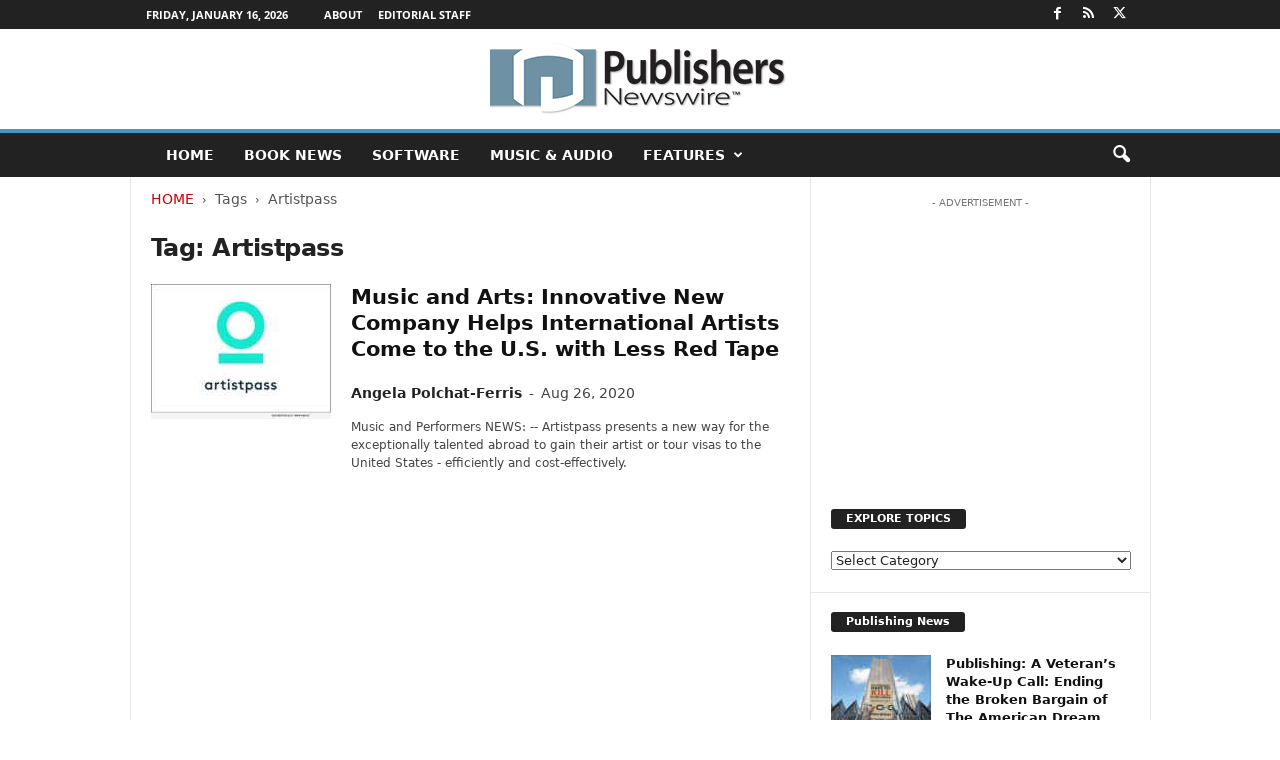

--- FILE ---
content_type: text/html; charset=utf-8
request_url: https://www.google.com/recaptcha/api2/aframe
body_size: 268
content:
<!DOCTYPE HTML><html><head><meta http-equiv="content-type" content="text/html; charset=UTF-8"></head><body><script nonce="dhfKwkveHZnML3V-HMJNdw">/** Anti-fraud and anti-abuse applications only. See google.com/recaptcha */ try{var clients={'sodar':'https://pagead2.googlesyndication.com/pagead/sodar?'};window.addEventListener("message",function(a){try{if(a.source===window.parent){var b=JSON.parse(a.data);var c=clients[b['id']];if(c){var d=document.createElement('img');d.src=c+b['params']+'&rc='+(localStorage.getItem("rc::a")?sessionStorage.getItem("rc::b"):"");window.document.body.appendChild(d);sessionStorage.setItem("rc::e",parseInt(sessionStorage.getItem("rc::e")||0)+1);localStorage.setItem("rc::h",'1768606105369');}}}catch(b){}});window.parent.postMessage("_grecaptcha_ready", "*");}catch(b){}</script></body></html>